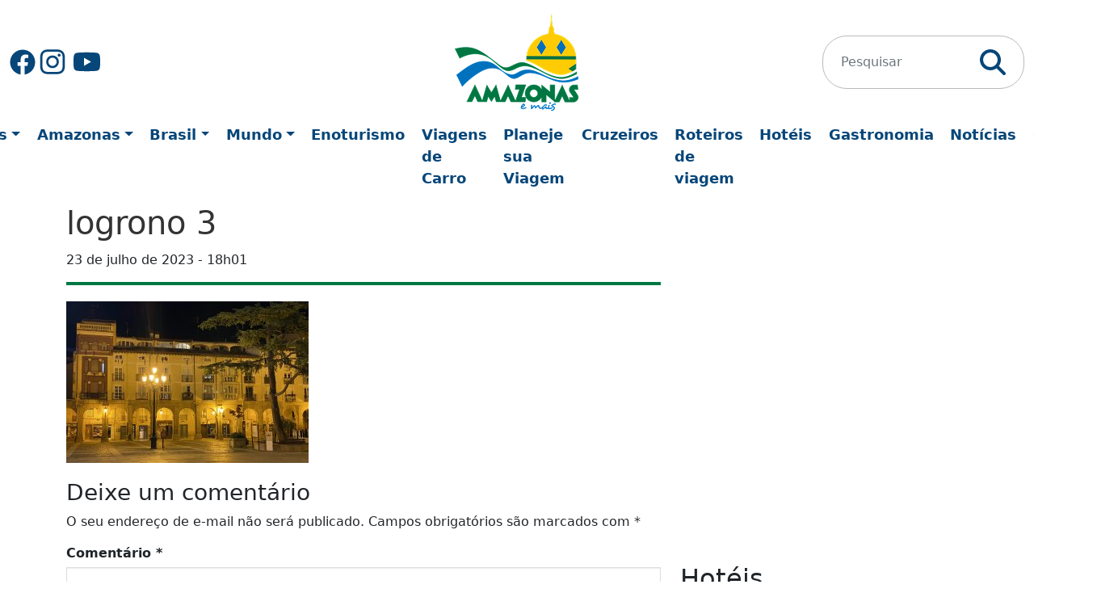

--- FILE ---
content_type: text/html; charset=UTF-8
request_url: https://www.booking.com/flexiproduct.html?product=nsb&w=350&h=401&lang=en-US%40posix&aid=1857353&target_aid=1857353&df_num_properties=3&fid=1769882475554&affiliate-link=widget1&
body_size: 1820
content:
<!DOCTYPE html>
<html lang="en">
<head>
    <meta charset="utf-8">
    <meta name="viewport" content="width=device-width, initial-scale=1">
    <title></title>
    <style>
        body {
            font-family: "Arial";
        }
    </style>
    <script type="text/javascript">
    window.awsWafCookieDomainList = ['booking.com'];
    window.gokuProps = {
"key":"AQIDAHjcYu/GjX+QlghicBgQ/7bFaQZ+m5FKCMDnO+vTbNg96AH4rNVz6su/VZEN8ZENhuRFAAAAfjB8BgkqhkiG9w0BBwagbzBtAgEAMGgGCSqGSIb3DQEHATAeBglghkgBZQMEAS4wEQQMHtBCXf9B+pJ2/29OAgEQgDukEVPElPDYSfamSrvyxPl7iEpF7msKJ+X2JcVoiD6/fFu/+yi7EHB5AmsWBhRVTr/y925s7dcBY+6fsg==",
          "iv":"A6x+TQE9YgAAJiYD",
          "context":"CgpjBEZ75MupqNNB1M5MIyOcnyzE2JtSu+kaZQtMr3fl+JZplzNe4/dco/wmkkYpC2LdC2r02BtuKRK6wWvmi3fKpDiYu7uSoCAMAh3+iWGj6fYoGROQruf11Da6jd22oWn0OUlC1m0QKSfC0m/NO1Fn9Ie7nkminjpD+BQ8aWwPcyPiFrG/dMAuDlpxS4Avz3gD8WQBpHxKmbETtR1BaHN8HAFgj+AOz5589d+MCraHwTTGHB1URXj2gR0Gp+zTTWMTOkFcEi5fup2W9DBz/fWuUMiT38QejNrzBSV/9AActDvvMzkenFyuB7TxIagZvggYtFTIVOTsTxbstUkLOKDyRA57bQuG3oWG9St/lI+r/viN5haYsQ=="
};
    </script>
    <script src="https://d8c14d4960ca.337f8b16.us-east-2.token.awswaf.com/d8c14d4960ca/a18a4859af9c/f81f84a03d17/challenge.js"></script>
</head>
<body>
    <div id="challenge-container"></div>
    <script type="text/javascript">
        AwsWafIntegration.saveReferrer();
        AwsWafIntegration.checkForceRefresh().then((forceRefresh) => {
            if (forceRefresh) {
                AwsWafIntegration.forceRefreshToken().then(() => {
                    window.location.reload(true);
                });
            } else {
                AwsWafIntegration.getToken().then(() => {
                    window.location.reload(true);
                });
            }
        });
    </script>
    <noscript>
        <h1>JavaScript is disabled</h1>
        In order to continue, we need to verify that you're not a robot.
        This requires JavaScript. Enable JavaScript and then reload the page.
    </noscript>
</body>
</html>

--- FILE ---
content_type: text/html; charset=utf-8
request_url: https://www.google.com/recaptcha/api2/aframe
body_size: 269
content:
<!DOCTYPE HTML><html><head><meta http-equiv="content-type" content="text/html; charset=UTF-8"></head><body><script nonce="ScIWzw5qQojWzbCx135XUA">/** Anti-fraud and anti-abuse applications only. See google.com/recaptcha */ try{var clients={'sodar':'https://pagead2.googlesyndication.com/pagead/sodar?'};window.addEventListener("message",function(a){try{if(a.source===window.parent){var b=JSON.parse(a.data);var c=clients[b['id']];if(c){var d=document.createElement('img');d.src=c+b['params']+'&rc='+(localStorage.getItem("rc::a")?sessionStorage.getItem("rc::b"):"");window.document.body.appendChild(d);sessionStorage.setItem("rc::e",parseInt(sessionStorage.getItem("rc::e")||0)+1);localStorage.setItem("rc::h",'1769882477347');}}}catch(b){}});window.parent.postMessage("_grecaptcha_ready", "*");}catch(b){}</script></body></html>

--- FILE ---
content_type: text/css
request_url: https://www.amazonasemais.com.br/wp-content/litespeed/css/873961aa5e81eb4dad58d536f2dd427a.css?ver=d427a
body_size: 2194
content:
.container-xxl{max-width:1320px}.topo{justify-content:space-between;align-items:center}.topo .largura-topo{width:250px}.topo .social a{text-decoration:none}.topo svg{width:32px;height:32px;fill:#064679}.topo svg:hover{fill:#9C1007}.footer{background-color:#007742;color:#fff;padding:30px 0}.footer a{color:#fff;text-decoration:none}.footer a:hover{text-decoration:underline}.footer h6,.footer h2{color:#fff}.footer ul li a:hover{text-decoration:underline}.footer hr{border-top:1px solid rgb(255 255 255 / .3)}.menu-novo{margin-bottom:-3px}.menu-novo .nav-link{color:#064679;font-size:1.3rem}.menu-novo .nav-link:hover{color:#9C1007}.menu-novo .nav-item .active{border-bottom:solid 4px #ffcb05}.borda-busca{border:solid 1px #BABABA;border-radius:30px;padding:10px}.borda-busca .form-control{border:none}.borda-busca .btn-outline-success{color:#198754;border-color:none}.borda-busca .btn{border:none}.borda-busca .btn:hover{background:none}.bt-mais{text-align:right}.bt-mais a{color:#064679;font-size:3rem;text-decoration:none}.bt-mais a:hover{color:#9C1007}.post-home{margin-top:-330px}.post-home p{margin-bottom:0;color:#606060;margin-top:10px}.post-home a{text-decoration:none;color:#064679}.post-home a:hover{color:#9C1007}.post-home h2{font-family:"mermaidbold";font-weight:800;margin-bottom:20px}.assinatura{background:#007742;color:#fff;padding:15px 10px;border-radius:10px 10px 0 0;display:flex;justify-content:space-between;align-items:center;flex-direction:row}.assinatura svg{width:70px}@media (max-width:1200px){.item{padding-left:50px;padding-right:50px}}@media (max-width:992px){.interna{margin-top:100px}.interna .post-home .espacamento2{padding:0}.post-home{margin-top:-220px}}@media (max-width:768px){.post-home{margin-top:-120px}}@media (max-width:576px){.assinatura{flex-direction:column}.post-home{margin-top:-210px}.item{padding-left:10px;padding-right:10px}.owl-carousel{top:90px}.bg-slide h1{font-size:20px;margin-top:10px}.bg-slide p{font-size:15px}}.home-featured .featured-mobile{display:none}.home-featured .featured-post{position:relative;overflow:hidden}.home-featured .featured-post a{color:#fff;position:relative;display:block;border-radius:10px;overflow:hidden}.home-featured .featured-post a:hover .featured-image img,.home-featured .featured-post a:active .featured-image img,.home-featured .featured-post a:focus .featured-image img{opacity:.8;transform:translateY(-50%) scale(1.05)}.home-featured .featured-post .featured-image{background:#000;position:relative;overflow:hidden}.home-featured .featured-post .featured-image img{transition:all 0.25s;margin:0 auto;position:absolute;left:0;right:0;top:50%;transform:translateY(-50%);-o-object-fit:cover;object-fit:cover;min-width:100%;min-height:100%;width:100%}.home-featured .featured-post .main-text{background-image:linear-gradient(to bottom,transparent 0,rgb(0 0 0 / .6) 40%,rgb(0 0 0 / .9) 100%);position:absolute;left:0;bottom:0;right:0;padding:10px 30px 20px}.home-featured .featured-post .main-text .post-category{font-size:12px;font-weight:800;display:inline-block;color:#fff;text-transform:uppercase}.home-featured .featured-post .main-text .post-title{text-shadow:1px 1px 1px #000;letter-spacing:-.02em;width:96%;font-weight:650;line-height:1.2;text-transform:none;padding-left:12px;border-left:solid 3px #ffd002}.home-featured .featured-post.no-featured-image .main-text{background-image:none;top:50%;bottom:auto;padding-top:0;padding-bottom:0;transform:translateY(-50%)}.home-featured .featured-post-small a:hover .featured-image img,.home-featured .featured-post-small a:active .featured-image img,.home-featured .featured-post-small a:focus .featured-image img{opacity:.8;transform:translateY(-50%) scale(1.05)}.home-featured .featured-post-small .featured-image{position:relative;background:#000;overflow:hidden;padding-top:60%}.home-featured .featured-post-small .featured-image img{transition:all 0.25s;margin:0 auto;position:absolute;top:50%;left:0;right:0;transform:translateY(-50%);-o-object-fit:cover;object-fit:cover;min-width:100%;min-height:100%}.home-featured .featured-post-small .featured-image .post-category{font-size:12px;font-weight:800;position:absolute;bottom:0;left:0;color:#fff;font-size:14px;text-transform:uppercase;padding:5px 7.5px;z-index:10}.home-featured .featured-post-small .main-text .post-title{margin-top:15px;font-size:22px;letter-spacing:-.02em;line-height:1.2;font-weight:800}.home-featured .featured-post-small.no-featured-image .featured-image{position:relative;background-color:#fff;border:1px solid #ccc;width:100%;height:0;padding-top:60%}.home-featured .featured-post-small.no-featured-image .featured-image .post-title{position:absolute;margin:0;font-size:20px;top:50%;font-weight:800;padding:0 15px;transform:translateY(-50%)}.home-featured .featured-post-small.no-featured-image .main-text .post-title{display:none}.home-featured .featured-post-small.no-featured-image .excerpt{display:block}.home-featured .featured-left .featured-post .featured-image{height:480px}.home-featured .featured-left .featured-post .main-text .post-title{font-size:23px}.home-featured .featured-right .featured-post .featured-image{height:163px!important}.home-featured .featured-right .featured-post .main-text .post-title{font-size:17px}.bg-light{border-radius:10px}.bg-light a{text-decoration:none;color:#5b5b5b}.bg-light a h3{font-size:1.25rem;font-weight:500;margin-top:4px}.bg-light a img{border-radius:10px}.text-muted{color:#007742!important;font-size:1.4rem;font-weight:700}.title-country{padding:5px 0;border-bottom:4px solid #007742}.title-country h3{color:#333;margin:0}.post-title{margin:0;padding:0}.post-type{vertical-align:baseline;overflow:hidden;display:table;color:#5d7e4f!important;text-decoration:none!important}.picture-calling{float:left;display:block;position:relative;margin-right:15px;width:147px}.post-type-title{display:table-cell;vertical-align:middle}.post-type-title a{color:#5d7e4f!important;text-decoration:none!important}.post-type-title p{font-size:16px;font-weight:400;margin-bottom:2px;color:#7b7b7b}.post-type-title h2,.post-type-title h3{font-size:16px;font-weight:400;margin:0;padding:0}.widget{margin-bottom:20px}.widget-title{border-bottom:4px solid #0071bc;padding:5px 0;margin:0 0 20px}.post-widget{margin-bottom:20px}.list-dir a{color:#000;text-decoration:none}.list-dir a p{margin:0!important}.pagination{display:flex;justify-content:center;flex-wrap:wrap;gap:8px;margin:30px 0}.pagination .page-numbers{display:inline-flex;align-items:center;justify-content:center;padding:8px 14px;background-color:#f0f0f0;color:#333;text-decoration:none;border-radius:6px;border:1px solid #ccc;transition:all 0.3s ease;font-weight:500}.pagination .page-numbers:hover{background-color:#007bff;color:#fff;border-color:#007bff}.pagination .page-numbers.current{background-color:#007bff;color:#fff;border-color:#007bff;pointer-events:none}.pagination .page-numbers.dots{background-color:#fff0;border:none;color:#999;cursor:default}.pagination .page-numbers.next,.pagination .page-numbers.prev{background-color:#007bff;color:#fff;border-color:#007bff}.pagination .page-numbers.next:hover,.pagination .page-numbers.prev:hover{background-color:#0056b3;border-color:#0056b3}@media (max-width:576px){.pagination{justify-content:center;gap:6px}.pagination .page-numbers:not(.current):not(.next):not(.prev){display:none}.pagination .page-numbers.current{min-width:36px}}.post-loop{color:#5d7e4f}.post-loop{border-bottom:1px solid #f3f3f3;vertical-align:baseline;overflow:hidden;display:table;padding-bottom:20px;margin-bottom:20px;text-decoration:none;color:#000}.post-loop:hover{text-decoration:none;color:#000}.post-thumbnail{float:left;display:block;position:relative;margin-right:20px;width:296px}.post-details{display:table-cell;vertical-align:middle}.post-details h2{margin:0 0 10px}.entry-header{border-bottom:4px solid #007742;padding:5px 0;margin:0 0 20px}.entry-title{color:#333;margin:0}.entry-meta{padding:10px 0}.post-tags{margin-bottom:20px}.post-tags-header{border-left:2px solid #007742;padding:5px 0;font-weight:600!important;background-color:#fff;text-transform:uppercase}.post-tags a{background-color:#fff;border:1px solid #305126}.post-tags a:hover{text-decoration:none}.post-tags a,.post-tags-header{color:#333;display:inline-block;padding:5px 7px;margin-bottom:10px}.share-post{border-top:1px solid #f3f3f3;border-bottom:4px solid #007742;padding:10px 0;margin:0 0 20px}.comment-form p{margin-bottom:15px}.comment-form p label{display:block;margin-bottom:5px;font-weight:700}.comment-form #author,.comment-form #email,.comment-form #url{display:block;width:100%;height:34px;padding:6px 12px;font-size:14px;line-height:1.428571429;color:#555;vertical-align:middle;background-color:#fff;background-image:none;border:1px solid #dededf;-webkit-box-shadow:inset 0 1px 1px rgb(0 0 0 / .075);box-shadow:inset 0 1px 1px rgb(0 0 0 / .075);-webkit-transition:border-color ease-in-out .15s,box-shadow ease-in-out .15s;transition:border-color ease-in-out .15s,box-shadow ease-in-out .15s}.comment-form #author:focus,.comment-form #email:focus,.comment-form #url:focus{border-color:#66afe9;outline:0;-webkit-box-shadow:inset 0 1px 1px rgb(0 0 0 / .075),0 0 8px rgb(102 175 233 / .6);box-shadow:inset 0 1px 1px rgb(0 0 0 / .075),0 0 8px rgb(102 175 233 / .6)}.comment-form #comment{display:block;resize:none;width:100%;height:120px;padding:6px 12px;font-size:14px;line-height:1.428571429;color:#555;vertical-align:middle;background-color:#fff;background-image:none;border:1px solid #dededf;-webkit-box-shadow:inset 0 1px 1px rgb(0 0 0 / .075);box-shadow:inset 0 1px 1px rgb(0 0 0 / .075);-webkit-transition:border-color ease-in-out .15s,box-shadow ease-in-out .15s;transition:border-color ease-in-out .15s,box-shadow ease-in-out .15s}.comment-form #comment:focus{border-color:#66afe9;outline:0;-webkit-box-shadow:inset 0 1px 1px rgb(0 0 0 / .075),0 0 8px rgb(102 175 233 / .6);box-shadow:inset 0 1px 1px rgb(0 0 0 / .075),0 0 8px rgb(102 175 233 / .6)}.comment-form #submit{display:inline-block;padding:6px 12px;margin-bottom:0;font-size:14px;font-weight:400;line-height:1.428571429;text-align:center;white-space:nowrap;vertical-align:middle;cursor:pointer;background-image:none;border:1px solid #fff0;-webkit-user-select:none;-moz-user-select:none;-ms-user-select:none;-o-user-select:none;user-select:none;color:#fff;background-color:#428bca;border-color:#357ebd}.form-allowed-tags{display:none}.comment-list{list-style:none;padding:0;margin:0}.comment-list .comment{border-bottom:1px dotted #dededf;padding-bottom:20px;margin-bottom:30px}.comment-body{padding:10px}.comment-body .avatar{float:left;margin:0 10px 10px 0}.comment-author .fn{font-weight:700}.comment-meta a{font-size:12px;color:#333;cursor:text}.comment-meta a:hover{text-decoration:none}.comment-author .fn a{color:#017eba;font:normal 14px 'Sanchez',serif}.comment-author .fn a:hover{text-decoration:none}.dropdown-submenu{position:relative}.dropdown-submenu>.dropdown-menu{top:0;left:100%;margin-top:-1px;border-top-left-radius:0;border-bottom-left-radius:0;border-top-right-radius:.25rem;border-bottom-right-radius:.25rem}@media (min-width:992px){.dropdown-submenu:hover>.dropdown-menu{display:block}}@media (min-width:992px){.navbar-expand-lg .navbar-nav .nav-link{padding-right:.69em;padding-left:.5rem}}.menu-novo .nav-link{color:#064679;font-size:18px;font-weight:600}.yarpp-related-website a{color:#5d7e4f}.wp-caption-text{font-size:14px;font-style:italic}.navbar-nav .dropdown-toggle::after{margin-left:.3em;pointer-events:none}.navbar-nav .dropdown-toggle.dropdown-toggle-split::after{pointer-events:auto}